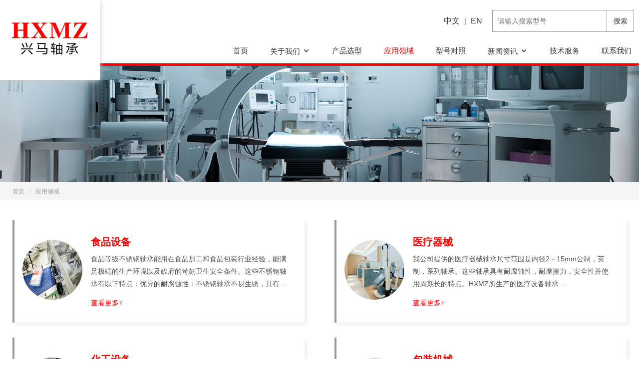

--- FILE ---
content_type: text/html; charset=UTF-8
request_url: http://xmbearings.com/news/events/1056
body_size: 6533
content:
<!-- ///-------------------头部开始------- -->
<!DOCTYPE html>
<html lang="en">
<head>
<meta charset="UTF-8">
<meta name="viewport" content="width=device-width, initial-scale=1.0">
<meta http-equiv="X-UA-Compatible" content="ie=edge">
<title>应用领域-河北兴马轴承科技有限公司</title>
<meta name="keywords" content="不锈钢外球面轴承,不锈钢深沟球轴承,不锈钢关节杆端轴承,不锈钢直线滚轮轴承,不锈钢平面推力轴承,DWZ轴承,兴马轴承,河北兴马轴承科技有限公司" />
<meta name="description" content="河北兴马轴承科技有限公司，成立于2016年注册商标DWZ轴承，专业生产销售420材质、440材质、304材质、316材质不锈钢外球面轴承、不锈钢深沟球轴承、不锈钢关节杆端轴承、不锈钢直线滚轮轴承、不锈钢平面推力轴承，201材质、304材质不锈钢轴承座、304材质不锈钢冲压座、塑料轴承座、可定制加工各种非标不锈钢轴承、不锈钢滑轮、不锈钢传动件。" />
<!--禁止在移动端上缩放-->
<meta content="initial-scale=1.0,minimum-sca1e=1.0，maximum-sca1e=1.0,user-scalable=no，width=device-width" name="viewport">	
<link rel="stylesheet" href="/assets/cn_css/common/comm.css">
<link rel="stylesheet" href="/assets/cn_css/bootstrap/bootstrap.min.css">
<link rel="stylesheet" href="/assets/cn_css/animate.css">	
<script src="/assets/js/jquery.js"></script>
<script src="/assets/js/popper.min.js"></script>
<script src="/assets/js/bootstrap.min.js"></script>
<script src="/assets/js/wow.min.js"></script>	
<link rel="stylesheet" href="/assets/font/iconfont.css">
<link rel="stylesheet" href="/assets/abel/abel.css">	
</head>	
<!-- 百度统计start -->
<script>
var _hmt = _hmt || [];
(function() {
  var hm = document.createElement("script");
  hm.src = "https://hm.baidu.com/hm.js?668c167317b6d71187c360b4c068bb6a";
  var s = document.getElementsByTagName("script")[0]; 
  s.parentNode.insertBefore(hm, s);
})();
</script>
<!-- 百度统计end -->
<body>	
<header>
	<nav class="navbar navbar-default">
		<div class="nav_w">
			<div class="container-fluid">
				<div class="navbar-header">
					<button id="navbar" type="button" class="navbar-toggle collapsed " data-toggle="collapse" data-target="#bs-example-navbar-collapse-1" aria-expanded="true">
						<span class="sr-only"></span>
						<span class="icon-bar"></span>
						<span class="icon-bar"></span>
						<span class="icon-bar"></span>
					</button>
					<div class="log">
						<a class="navbar-brand" href="/"><img src="/assets/image/logo.png" alt=" "></a>
					</div>
				</div>
				<div class="nav_top">
					<div class="language">
						<a href="http://www.xmbearings.com/">中文</a> | 
						<a href="http://en.xmbearings.com/">EN</a>
					</div>
					<form action="/product/SiteSearchResults" method="get">
						<input name="keywords" type="search" placeholder="请输入搜索型号" autocomplete="off">
						<button type="submit">搜索</button>
					</form>
					<!-- <div class="sc_btn">
						<a href="http://www.xzgshop.com/" target="_blank">进入商城</a>
					</div> -->
				</div>
				
				<div class="rightnav collapse navbar-collapse" id="bs-example-navbar-collapse-1">
					<ul id="navb" class=" nav navbar-nav navbar-right">
													<li  >
								<span class="zyflg">
									<a class="nav_t" href=" / ">首页</a>
																	</span>
															</li>
													<li  >
								<span class="zyflg">
									<a class="nav_t" href=" /about/AboutUs ">关于我们</a>
																			<span class="hidden-xs  icodp iconfont  icon-icon-test9"></span>
										<span><img class="visible-xs  add_more" src="/assets/image/add_m.png" alt=""></span>
																	</span>
																	<div  class="tk_banner tk_banner1">
										<ul>
																							<li class="tk">
													<a href="/about/AboutUs">
														公司介绍														<span class="icon iconfont icon-xiala"></span>
													</a>
												</li>
																							<li class="tk">
													<a href="/about/CompanyCulture">
														企业文化														<span class="icon iconfont icon-xiala"></span>
													</a>
												</li>
																							<li class="tk">
													<a href="/about/CompanyVision">
														企业愿景														<span class="icon iconfont icon-xiala"></span>
													</a>
												</li>
																							<li class="tk">
													<a href="/about/Qualitycontrol">
														质量控制														<span class="icon iconfont icon-xiala"></span>
													</a>
												</li>
																					</ul>
										<div class="navlist_cont">
											<h5>您有任何问题吗？欢迎联系我们！</h5>
											<p><span class="icon iconfont icon-dianhua2"></span>17361770777</p>
											<p><span class="icon iconfont icon-dianhua1"></span>0319-8560668</p>
											<p><span class="icon iconfont icon-icon_sign_email"></span> 904178115@qq.com</p>
										</div>
									</div>
															</li>
													<li  >
								<span class="zyflg">
									<a class="nav_t" href=" /product/Cpdetail ">产品选型</a>
																	</span>
															</li>
													<li   class="active" >
								<span class="zyflg">
									<a class="nav_t" href=" /news/events/1056 ">应用领域</a>
																			<span class="hidden-xs  icodp iconfont  icon-icon-test9"></span>
										<span><img class="visible-xs  add_more" src="/assets/image/add_m.png" alt=""></span>
																	</span>
																	<div  class="tk_banner tk_banner3">
										<ul>
																							<li class="tk">
													<a href="/news/eventsPage/9688">
														食品设备														<span class="icon iconfont icon-xiala"></span>
													</a>
												</li>
																							<li class="tk">
													<a href="/news/eventsPage/9687">
														医疗器械														<span class="icon iconfont icon-xiala"></span>
													</a>
												</li>
																							<li class="tk">
													<a href="/news/eventsPage/9686">
														化工设备														<span class="icon iconfont icon-xiala"></span>
													</a>
												</li>
																							<li class="tk">
													<a href="/news/eventsPage/9685">
														包装机械														<span class="icon iconfont icon-xiala"></span>
													</a>
												</li>
																							<li class="tk">
													<a href="/news/eventsPage/9684">
														光学仪器														<span class="icon iconfont icon-xiala"></span>
													</a>
												</li>
																							<li class="tk">
													<a href="/news/eventsPage/9683">
														船舶制造														<span class="icon iconfont icon-xiala"></span>
													</a>
												</li>
																					</ul>
										<div class="navlist_cont">
											<h5>您有任何问题吗？欢迎联系我们！</h5>
											<p><span class="icon iconfont icon-dianhua2"></span>17361770777</p>
											<p><span class="icon iconfont icon-dianhua1"></span>0319-8560668</p>
											<p><span class="icon iconfont icon-icon_sign_email"></span> 904178115@qq.com</p>
										</div>
									</div>
															</li>
													<li  >
								<span class="zyflg">
									<a class="nav_t" href=" /model/modelist ">型号对照</a>
																	</span>
															</li>
													<li  >
								<span class="zyflg">
									<a class="nav_t" href=" /news/events/1057 ">新闻资讯</a>
																			<span class="hidden-xs  icodp iconfont  icon-icon-test9"></span>
										<span><img class="visible-xs  add_more" src="/assets/image/add_m.png" alt=""></span>
																	</span>
																	<div  class="tk_banner tk_banner5">
										<ul>
																							<li class="tk">
													<a href="/news/events/1057">
														企业新闻														<span class="icon iconfont icon-xiala"></span>
													</a>
												</li>
																							<li class="tk">
													<a href="/news/IndustryNews">
														行业新闻														<span class="icon iconfont icon-xiala"></span>
													</a>
												</li>
																							<li class="tk">
													<a href="/news/knowledge">
														轴承知识														<span class="icon iconfont icon-xiala"></span>
													</a>
												</li>
																					</ul>
										<div class="navlist_cont">
											<h5>您有任何问题吗？欢迎联系我们！</h5>
											<p><span class="icon iconfont icon-dianhua2"></span>17361770777</p>
											<p><span class="icon iconfont icon-dianhua1"></span>0319-8560668</p>
											<p><span class="icon iconfont icon-icon_sign_email"></span> 904178115@qq.com</p>
										</div>
									</div>
															</li>
													<li  >
								<span class="zyflg">
									<a class="nav_t" href=" /news/events/1058 ">技术服务</a>
																	</span>
															</li>
													<li  >
								<span class="zyflg">
									<a class="nav_t" href=" /about/ContactUs ">联系我们</a>
																	</span>
															</li>
											</ul>
				</div>
			</div>
		</div>
	</nav>
</header>

	<link rel="stylesheet" href="/assets/cn_css/qydt.css">
<div class="xmban">
	<img src="/assets/image/yy_img.jpg" alt="河北兴马轴承科技有限公司">
</div>
<!-- 面包屑导航---开始 -->
<div class=" router">
    <div class="w">
        <ol class="breadcrumb">
				<li><a href="/">首页</a></li>
				<li><a href="/news/events/1056">应用领域</a></li>
			</ol>
    </div>
</div>

<!--应用中心开始-->
 <div class="testimonial-page">
	<div class="w">
		<div class="row">
							<div class="col-md-6">
					<div class="testimonial">
						<div class="pic">
							<a href="/news/eventsPage/9688">
								<img src="https://image.bearing.cn/qy/member/155800/2023021514449_200.jpg" alt="食品设备">
							</a>	
						</div>
						<h3 class="title"><a href="/news/eventsPage/9688">食品设备</a></h3>
						<p class="description">食品等级不锈钢轴承能用在食品加工和食品包装行业经验，能满足极端的生产环境以及政府的苛刻卫生安全条件。这些不锈钢轴承有以下特点：优异的耐腐蚀性：不锈钢轴承不易生锈，具有较强的耐腐蚀性...</p>
						<small class="post"><a href="/news/eventsPage/9688">查看更多+</a></small>
					</div>
				</div>
							<div class="col-md-6">
					<div class="testimonial">
						<div class="pic">
							<a href="/news/eventsPage/9687">
								<img src="https://image.bearing.cn/qy/member/155800/2023021537023_919.jpg" alt="医疗器械">
							</a>	
						</div>
						<h3 class="title"><a href="/news/eventsPage/9687">医疗器械</a></h3>
						<p class="description">我公司提供的医疗器械轴承尺寸范围是内径2－15mm公制，英制，系列轴承。这些轴承具有耐腐蚀性，耐摩擦力，安全性并使用周期长的特点。HXMZ所生产的医疗设备轴承...</p>
						<small class="post"><a href="/news/eventsPage/9687">查看更多+</a></small>
					</div>
				</div>
							<div class="col-md-6">
					<div class="testimonial">
						<div class="pic">
							<a href="/news/eventsPage/9686">
								<img src="https://image.bearing.cn/qy/member/155800/2023021595328_14.jpg" alt="化工设备">
							</a>	
						</div>
						<h3 class="title"><a href="/news/eventsPage/9686">化工设备</a></h3>
						<p class="description">化工设备是化工机械的一部分，化工机械包括两部分，其一是化工机器，主要是指诸如流体输送的风机、压缩机、各种泵等设备，其主要部件是运动的机械，一般称为化工机器...</p>
						<small class="post"><a href="/news/eventsPage/9686">查看更多+</a></small>
					</div>
				</div>
							<div class="col-md-6">
					<div class="testimonial">
						<div class="pic">
							<a href="/news/eventsPage/9685">
								<img src="https://image.bearing.cn/qy/member/155800/2023021567236_420.jpg" alt="包装机械">
							</a>	
						</div>
						<h3 class="title"><a href="/news/eventsPage/9685">包装机械</a></h3>
						<p class="description">包装机械是指能完成全部或部分产品和商品包装过程的机械。 包装过程包括充填、裹包、封口等主要工序，以及与其相关的前后工序，如清洗、堆码和拆卸等...</p>
						<small class="post"><a href="/news/eventsPage/9685">查看更多+</a></small>
					</div>
				</div>
							<div class="col-md-6">
					<div class="testimonial">
						<div class="pic">
							<a href="/news/eventsPage/9684">
								<img src="https://image.bearing.cn/qy/member/155800/2023021567057_997.jpg" alt="光学仪器">
							</a>	
						</div>
						<h3 class="title"><a href="/news/eventsPage/9684">光学仪器</a></h3>
						<p class="description">低摩擦力矩精密微型轴承应用于航天，精密仪器仪表等高科技领域,要求轴承使用寿命长、可靠性高.由于使用部位的特殊性,轴承的润滑一般采用固体润滑或稀油润滑方式...</p>
						<small class="post"><a href="/news/eventsPage/9684">查看更多+</a></small>
					</div>
				</div>
							<div class="col-md-6">
					<div class="testimonial">
						<div class="pic">
							<a href="/news/eventsPage/9683">
								<img src="https://image.bearing.cn/qy/member/155800/2023021556161_138.jpg" alt="船舶制造">
							</a>	
						</div>
						<h3 class="title"><a href="/news/eventsPage/9683">船舶制造</a></h3>
						<p class="description"> 适用于制造在海水、河水、硝酸、蒸汽以及海洋性等腐蚀介质的轴承，如船舶、潜水泵部件中的轴承，石油和化工机械中的轴承，航海仪表轴承等...</p>
						<small class="post"><a href="/news/eventsPage/9683">查看更多+</a></small>
					</div>
				</div>
					</div>
	</div>
</div>
<!--应用中心结束-->


<div class="fy_box">
    <div class="w">
        <div class="fy">
            <div class="center">
                                <div class="fy_inp">
                    <form action="">
						<span class="inp_span">到第<input type="text" value="1">页</span>
						<button>确认</button>
                    </form>
                </div>
            </div>
        </div>
    </div>
</div>

<!-- -------------底部--开始------------------------->
<!-- -------------底部--开始------------------------->
<section class="footer">
	<div class="w">
		<ul>
			<h3>产品</h3>
									<li><a href="/product/Catalog/1/0">不锈钢深沟球轴承</a></li>
			 
									<li><a href="/product/Catalog/2/0">不锈钢角接触球轴承</a></li>
			 
									<li><a href="/product/Catalog/3/0">不锈钢调心球轴承</a></li>
			 
									<li><a href="/product/Catalog/4/0">不锈钢外球面球轴承</a></li>
			 
									<li><a href="/product/Catalog/5/0">不锈钢杆端关节轴承</a></li>
			 
									<li><a href="/product/Catalog/6/0">不锈钢向心关节轴承</a></li>
			 
						 
						 
						 
						 
					</ul>
		<ul class="foot_nav_list">
			<h3>行业</h3>
																									<li><a href="/about/AboutUs">公司介绍</a></li>
											<li><a href="/about/CompanyCulture">企业文化</a></li>
											<li><a href="/about/CompanyVision">企业愿景</a></li>
											<li><a href="/about/Qualitycontrol">质量控制</a></li>
								
																													<li><a href="/news/eventsPage/9688">食品设备</a></li>
											<li><a href="/news/eventsPage/9687">医疗器械</a></li>
											<li><a href="/news/eventsPage/9686">化工设备</a></li>
											<li><a href="/news/eventsPage/9685">包装机械</a></li>
											<li><a href="/news/eventsPage/9684">光学仪器</a></li>
											<li><a href="/news/eventsPage/9683">船舶制造</a></li>
								
																													<li><a href="/news/events/1057">企业新闻</a></li>
											<li><a href="/news/IndustryNews">行业新闻</a></li>
											<li><a href="/news/knowledge">轴承知识</a></li>
								
																							</ul>
		<ul class="foot_cxm foot_lx">
			<h3>联系</h3>
			<li><span class="icon iconfont icon-company_fill"></span>河北兴马轴承科技有限公司</li>
			<li><span class="icon iconfont icon-luxianchaxun"></span>河北邢台市临西县轴承工业园区10-3</li>
			<li><span class="icon iconfont icon-dianhua1"></span>17361770777 / 13286093111 / 0319-8560668</li>
			<li><span class="icon iconfont icon-mail3"></span>904178115@qq.com</li>
			<li><span class="icon iconfont icon-diqiu"></span>www.xmbearings.com</li>
		</ul>
		<ul class="foot_cxm">
			<h3>关注</h3>
			<div class="ewm">
				<div class="ewm1">
					<img src="/assets/image/gzh.png" alt=" ">
					<p>微信公众号</p>
				</div>
				<div>
					<img src="/assets/image/xcx.png" alt=" ">
					<p>微信小程序</p>
				</div>
			</div>
		</ul>		
	</div>
</section>
<div class="copyright">
	<div class="w">
		<span>Copyright  ©  2023 - 河北兴马轴承科技有限公司</span>
		<span>
			<a href="https://beian.miit.gov.cn/" target="_blank" rel="noopener noreferrer">冀ICP备2023005138号-1</a>
			<a href="https://www.bearing.cn/" target="_blank" rel="noopener noreferrer">技术支持：佰联轴承网</a>
		</span>
	</div>
</div>
<div id="article"></div>
<div id="back_top">
	<div class="arrow"></div>
	<div class="stick"></div>
</div>
<!-- -------------底部--结束------------------------->
<script src="/assets/js/header.js"></script>
<script>
	var loginflag = false;
	var olddate;
	var newdate;
	//判断是否是手机
	var screen_width = window.screen.width;
	var screen_height = window.screen.height;

	//根据屏幕分辨率判断是否是手机
	if (screen_width < 1025 && screen_height < 1367) {
		mobile_flag = true;
		//获取.wrap下面的ul中的li,注册鼠标点击的事件
		$(".rightnav>ul>li").click(function() {
			console.log("手机")
			$(this).children(".tk_banner").toggle('500')
			$(this).siblings().children(".tk_banner").hide('500')
		});
	} else {
		console.log("PC")
		$(".rightnav>ul>li").mouseover(function() {
			//鼠标进入
			$(this).children(".tk_banner").css({
				"display": "block"
			}); //显示
			$(".botmbor").stop().show()

		});
		$(".rightnav>ul>li").mouseout(function() {
			//鼠标离开
			$(this).children(".tk_banner").css({
				"display": "none"
			}); //隐藏
			$(".botmbor").stop().hide()

		});
	};
	$(".tk_banner>.w>.icoclose").click(function() {

		$(".tk_banner").stop().fadeOut(500); //显示

	});
	
	//banner轮播
	var items = document.getElementsByClassName('item');
	var points = document.getElementsByClassName('point');
	var content = document.getElementById('content')
	var goPreBtn = document.getElementById('goPre')
	var goNextBtn = document.getElementById('goNext')
	let timer;
	var time = 0;//计时器定时跳转参数

	var index = 0;//index表示第几张图片 --->第index张图片有active这个类
	//同时展示第几个点

	var clearActive = function () {
		for (var i = 0; i < items.length; i++) {
			items[i].className = 'item'
			points[i].className = 'point'
		}
	}

	var goIndex = function () {
		clearActive()//在选定新的图片时，先清除之前的
		items[index].className = 'item active'//修改类名
		points[index].className = 'point active'
	}

	goNext = function () {
		if (index == 2) {
			index = 0
		} else { index++; }
		goIndex();
	}
	goPre = function () {
		if (index == 0) {
			index = 2
		} else { index--; }
		goIndex();
	}

	//点击箭头转换页面
	goNextBtn.addEventListener('click', function () {
		goNext();
		time = 0;
	})
	goPreBtn.addEventListener('click', function () {
		goPre();
		time = 0;
	})

	//点击小圆点跳转页面
	for (var i = 0; i < points.length; i++) {
		points[i].addEventListener('click', function () {
			var pointIndex = this.getAttribute('data-index');
			index = pointIndex;
			goIndex();
			time = 0;
		})
	}

	//自动转换页面
	function setTime() {
		timer = setInterval(function () {
			time++;
			if (time == 20) {
				goNext();
				time = 0
			}
			goNext();
		}, 4000)
		return timer;
	}
	setTime();

	//鼠标移入暂停自动轮播
	content.addEventListener('mouseover', function () {
		console.log('鼠标移入');
		clearTimeout(timer);
	})
	//鼠标移出恢复自动轮播
	content.addEventListener('mouseout', function () {
		console.log('鼠标移出');
		setTime();
	})
	
	
	//搜索弹框
	function display(id){  
		var traget=document.getElementById(id);  

		if(traget.style.display=="none"){  
			traget.style.display=""; 
		}else{  
			traget.style.display="none";
	  }  
   };  

</script>

<script>
	//动画库兼容
	if (!(/msie [6|7|8|9]/i.test(navigator.userAgent))){
		new WOW().init();
	};
</script>
<script>
	$(function(){
		$(window).scroll(function(){  //只要窗口滚动,就触发下面代码
			var scrollt = document.documentElement.scrollTop + document.body.scrollTop; //获取滚动后的高度
			if( scrollt >50 ){  //判断滚动后高度超过200px,就显示
				$("#back_top").fadeIn(400); //淡入
			}else{
				$("#back_top").stop().fadeOut(400); //如果返回或者没有超过,就淡出.必须加上stop()停止之前动画,否则会出现闪动
			}
		});

		$("#back_top").click(function(){ //当点击标签的时候,使用animate在200毫秒的时间内,滚到顶部
			$("html,body").animate({scrollTop:"0px"},200);
		}); 
	});
</script><!-- -------------底部--结束------------------------->


--- FILE ---
content_type: text/css
request_url: http://xmbearings.com/assets/cn_css/common/comm.css
body_size: 11739
content:
* {
  margin: 0;
  padding: 0;
}
input {
  outline: none;
}
.click {
  cursor: pointer;
}
li {
  list-style: none;
}
.w {
  clear: both;
  display: block;
  margin: 0 auto;
  max-width: 1440px;
  padding: 0 10px;
}
.navbar-default {
  background-color: #fff!important;
  /* box-shadow: 5px 5px 20px 0 rgba(51,51,51,.15); */
  border: none!important;
  border-bottom: 5px solid #ff0000!important;
}
.nav_w {
  position: relative;
  clear: both;
  display: block;
  margin: 0 auto;
  max-width: 1440px;
  padding: 0 10px ;
}
.nav_w .container-fluid {
  padding-right: 0;
  width: 100%;
  z-index: 999;
  padding: 0;
}
.right_icon{
  float: right;
  line-height: 90px;
}
.right_icon ul li{
  float: left;
  margin: 0 10px;
}
.right_icon ul li a{
  color: #333;
}
.right_icon ul li a img{
  height: 32px;
}
.right_icon ul .cn_language{
  display: none;
}
.en_language{
  margin-right: 0!important;
}
header .rightnav .navbar-right li .zyflg .add_more{
  width: 15px;
  height: 15px;
  position: absolute;
  right: 25px;
  top: 20px;
}
header .navbar-header {
  margin: 0!important;
}
header .navbar-header .navbar-brand {
  padding: 0;
}
header .rightnav {
  width: 100%;
  float: left;
  position: absolute;
  right: 0;
}
header .rightnav .dropdownlist:hover {
  display: block;
}
header .rightnav a {
  color: #333;
  font-size: 15px;
}
header .rightnav .navbar-right {
  width: 100%;
  line-height: 36px;
  margin: 0;
  display: -webkit-box;
  display: -webkit-flex;
  display: -ms-flexbox;
  display: flex;
  -webkit-box-pack: justify;
  -webkit-justify-content: flex-end;
  -ms-flex-pack: justify;
  justify-content: flex-end;
}
header .rightnav .navbar-right .active {
  color: #333;
}
header .rightnav .navbar-right>li {
  cursor: pointer;
  margin: 0 22px;
  position: static;
}
header .rightnav .navbar-right>li:last-child{
  margin-right: 0;
}
header .rightnav .navbar-right li .icodp {
  font-weight: bold;
  color: #333;
}
header .rightnav .navbar-right li:hover {
  color: #333;
}
.navbar {
  margin: 0 !important;
  padding:0;
  min-height: 132px!important;
}
.xmban,
.xmban img{
  width: 100%;
  overflow: hidden;
}
.router{
  background-color: #f5f5f5;
}
.log{
  flex-basis: 200px;
  max-width: 200px;
  width: 200PX;
  -ms-flex-align: center;
  align-items: center;
  background-color: #FFF;
  box-shadow: 0 2px 10px 0 #c7c7c7;
  display: -ms-flexbox;
  display: flex;
  left: 0;
  position: absolute;
  top: 0;
  height: 160PX;
  z-index: 150;
}
.log img{
  width: 155px;
  margin-left: 22px;
  margin-top: -16px;
}
.zyflg .nav_t:hover{
  color: #ff0000;
}
.active .zyflg .nav_t{
  color: #ff0000;
}
.breadcrumb>li a{
  color: #999;
  font-size: 12px;
}
#navb li:nth-child(4) .icodp,
.tk_banner3{
  display: none!important;
}
.nav_top{
  display: flex;
  justify-content: flex-end;
  margin: 20px 0;
  align-items: center;
}
.nav_top .language a{
  font-size: 16px;
  color: #333;
  margin: 0 5px;
}
.nav_top>form{
  display: flex;
  margin: 0 0 0 15px;
}
.nav_top>form>input{
  width: 230px;
  height: 44px;
  padding: 0 10px;
  border: 1px solid #9e9e9e;
  outline: none;
}
.nav_top>form>button{
  width: 54px;
  outline: none;
  height: 44px;
  border: 1px solid #9e9e9e;
  border-left: 0;
  background: #fff;
}
.sc_btn a{
  width: 110px;
  display: block;
  line-height: 44px;
  text-align: center;
  background: #ff0000;
  color: #Fff;
}
/* footer开始 */
.footer{
  width: 100%;
  overflow: hidden;
  padding: 60px 0 50px;
  background: #f6f6f6;
  margin-top: 70px;
}
.footer .w{
  display: flex;
  justify-content: space-between;
}
.footer .w ul p{
  font-size: 14px;
  line-height: 30px;
  margin: 0;
  color: #616161;
}
.footer .w ul h3{
  font-size: 20px;
  font-weight: normal;
  margin: 0 0 15px;
  color: #000;
}
.footer .w ul li{
  line-height: 34px;
  color: #616161;
}
.footer .w ul li span {
  font-size: 22px;
  margin-right: 10px;
}
.footer .w ul li .icon-diqiu{
  position: relative;
  top: 3px;
  font-size: 24px;
}
.footer .w ul li a{
  color: #616161;
  transition: all 0.5s;
}
.footer .w ul li a:hover{
  color:#ff0000;
}
.footer .w ul:last-child .ewm{
  display: flex;
  justify-content: space-between;
}
.footer .w ul:last-child .ewm>div{
  margin-top: 10px;
  text-align: center;
}
.footer .w ul:last-child .ewm>div img{
  width: 130px;
}
.ewm1{
  margin-right: 15px;
}
.foot_nav_list li:nth-child(1),
.foot_nav_list li:nth-child(2),
.foot_nav_list li:nth-child(3),
.foot_nav_list li:nth-child(4),
.foot_nav_list li:nth-child(5),
.foot_nav_list li:nth-child(12),
.foot_nav_list li:nth-child(13),
.foot_nav_list li:nth-child(14){
  display: none;
}
.copyright{
  padding: 10px 0;
  background: #ff0000;
  font-size: 13px;
  color: #fff;
  text-align: center;
}
.copyright span a{
  color: #fff;
  margin-left: 20px;
}
.arrow{
  border: 9px solid transparent;
  border-bottom-color: #ff0000;
  width: 0px;
  height: 0px;
  top:0px
}
.stick{
  width: 8px;
  height: 14px;
  border-radius: 1px;
  background-color: #ff0000;
  top:15px;
}
#back_top div{
  position: absolute;
  margin: auto;
  right: 0px;
  left: 0px;
}
#back_top{
  background-color: #dddddd;
  height: 38px;
  width: 38px;
  border-radius: 3px;
  display: block;
  cursor: pointer;
  position: fixed;
  right: 10px;
  bottom: 100px;
  display: none;
}
/* foote结束 */
@media(max-width:1060px){
  header .rightnav .navbar-right>li {
    margin: 0 15px;
  }
}
@media (min-width: 768px) {
  .tk_banner {
    position: absolute;
    width: auto;
    height: auto;
    z-index: 9;
    left: 0;
    display: none;
    padding: 50px 10px;
    width: 98%;
  }
  .tk_banner::before{
    background-color: #f3f3f3;
    content: "";
    display: block;
    height: 100%;
    left: 50.4%;
    margin-left: -50vw;
    position: absolute;
    top: 10PX;
    width: 100vw;
    z-index: -1;
  }
  .tk_banner ul{
    display: flex;
    justify-content: space-between;
    width: 55%;
    flex-wrap: wrap;
    float: left;
  }
  .tk_banner ul .tk {
    width: 45%;
    border-bottom: 1px dashed #bdbdbd;
    padding: 8px 0;
    margin: 12px 0;
  }
  .navlist_cont{
    width: 35%;
    float: right;
  }
  .navlist_cont h5{
    font-size: 16px;
    color: #333;
  }
  .navlist_cont p span{
    font-size: 25px;
    margin-right: 10px;
  }
  .navlist_cont p .icon-dianhua1{
    font-size: 22px;
  }
  .navlist_cont p .icon-icon_sign_email{
    font-size: 16px;
  }
  .navlist_cont p{
    font-size: 14px;
    color: #333;
    display: flex;
    align-items: center;
  }
  .tk_banner ul .tk a{
    font-size: 14px;
    display: block;
    transition: all 0.8s;
  }
  .tk_banner ul .tk a:hover{
    color: #ff0000;
  }
  .tk_banner ul .tk a span{
    transform: rotate(-90deg);
    float: right;
    font-size: small;
    position: relative;
    top: 4px;
  }
}

@media (max-width: 768px) {
  /* 头部 */
  .nav_w {
    position: relative;
    clear: both;
    display: block;
    margin: 0 auto;
    max-width: 100%;
  }
  .navbar-toggle{
    margin-right: 5px!important;
  }
  .right_icon {
    position: absolute;
    top: -20px;
    right: 60px;
  }
  .navbar {
    margin: 0 !important;
    padding:12px 0;
  }
  .rightnav {
    width: 106%!important;
    position: absolute!important;
    right: -9px;
    top: 62px;
    background: #1f1f1fe8;
    border: 0;
    z-index: 100005!important;
    margin: 0!important;
  }
  .navbar-collapse{
    max-height:750px!important;
  }
  header .rightnav a {
    color: #fff;
    font-size: 15px;
  }
  header .rightnav .navbar-right li:nth-child(4) .zyflg .add_more,
  .navlist_cont,
  header .rightnav a span{
    display: none!important;
  }
  header .rightnav .navbar-right {
    width: 100% !important;
    line-height: 34px !important;
    margin: 0;
    overflow: hidden;
    display: block;
  }
  .log {
    flex-basis: 150px;
    max-width: 150px;
    width: 150px;
    -ms-flex-align: center;
    align-items: center;
    background-color: #FFF;
    box-shadow: none;
    display: -ms-flexbox;
    display: flex;
    left: 0;
    position: absolute;
    top: 0;
    height: auto;
    z-index: 150;
  }
  .log img{
    width: 75%;
    margin: 10px;
  }
  .nav_top {
    display: flex;
    justify-content: space-between;
    margin: 20px 0;
    align-items: center;
    flex-wrap: wrap;
    position: relative;
    top: 10px;
  }
  .nav_top .language{
    width: 25%;
  } 
  .nav_top>form {
    display: flex;
    margin: 0;
    width: 74%;
  }
  .nav_top>form>input {
    width: 80%;
    height: 38px;
    padding: 0 10px;
    border: 1px solid #9e9e9e;
    outline: none;
    border-radius: 0;
  }
  .nav_top>form>button {
    width: 54px;
    outline: none;
    height: 38px;
    border: 1px solid #9e9e9e;
    border-left: 0;
    background: #fff;
  }
  .sc_btn{
    display: none;
  }
  #navb li{
    line-height: 52px!important;
    cursor: pointer;
    width: 100%!important;
    text-align: center;
  }
  .zyflg {
    z-index: 101;
    display: block;
    position: relative;
    width: 100%;
    border-bottom: 1px solid #f7f7f74a;
    padding:0px;
    margin: 0!important;
  }
  .tk_banner {
    z-index: 9999;
    top: 0;
    right: 0;
    display: none;
    position: relative;
    text-align: center;
    overflow: hidden;
  }
  .tk_banner .row {
    display: block;
    overflow: hidden;
    top: 0 !important;
    right: 4px !important;
  }
  .tk_banner .w {
    position: relative;
    width: 99%;
    right: -8px;
    top: 0;
    overflow: hidden;
    text-align: left;
  }
  .tk_banner .zyfwq {
    width: auto;
    position: relative;
    top: 0;
    height: auto;
    overflow: hidden;
  }
  .tk_banner .zyfwq .cpjs ul {
    overflow: hidden;
  }
  .tk_banner .zyfwq .cpjs ul .tk {
    padding: 0;
    width: 100%;
  }
  .xmban img {
    width: auto!important;
    height: 180px;
    transform: translateX(-50%);
    margin-left: 50%;
  }
  #search_box {
    width: 100%;
    top: 75px;
    padding: 30px 10px;
  }
  #search_box input::-webkit-input-placeholder { 
    /* WebKit browsers */ 
    font-size:16px;
    font-weight: 300;
    color: #666;
  } 
  #search_box input::-moz-placeholder { 
    /* Mozilla Firefox 19+ */ 
    font-size:16px;
    font-weight: 300;
    color: #666;
  } 
  #search_box input:-ms-input-placeholder { 
    /* Internet Explorer 10+ */ 
    font-size:16px;
    font-weight: 300;
    color: #666;
  }
  #search_box form input {
    width: 81%;
    height: 46px;
    padding: 0 15px;
    border: 1px solid #e7e7e7;
    outline: none;
    border-radius: 0;
    font-size: 16px;
    font-weight: normal
  }
  #search_box form button {
    width: 19%;
    background: #086fa7;
    color: #fff;
    border: none;
    outline: none;
    height: 46px;
    margin-left: -5px;
    border-radius: 0;
    top: 0;
  }
  #search_box form button span {
    font-size: 36px;
    color: #ffffff;
  }
  /* footer */
  .footer {
    width: 100%;
    overflow: hidden;
    padding: 25px 0;
    background: #f6f6f6;
    margin-top: 40px;
  }
  .footer .w{
    display: block;
    padding: 0 10px;
  }
  .footer .w ul p {
    font-size: 14px;
    line-height: 26px;
    margin: 0;
  }
  .footer .w ul {
    width: 50%;
    float: left;
    margin-bottom: 20px;
  }
  .footer .w ul li,
  .footer .w ul li a{
    line-height: 32px;
    color: #666;
  }
  .footer .w ul h3 {
    font-size: 16px;
    font-weight: bold;
    margin: 0 0 10px;
  }
  .foot_cxm{
    width: 100%!important;
  }
  .footer .w ul:last-child .ewm {
    display: flex;
    justify-content: normal;
  }
  .footer .w ul:last-child .ewm>div img {
    width: 150px;
  }
  .copyright {
    padding: 10px 0;
    background: #ff0000;
    color: #fff;
  }
  .copyright span{
    display: block;
    text-align: center;
    font-size: 13px;
    color: #fff;
  }
  .copyright span a {
    color: #fff;
  }
}

--- FILE ---
content_type: text/css
request_url: http://xmbearings.com/assets/font/iconfont.css
body_size: 83970
content:
@font-face {font-family: "iconfont";
  src: url('iconfont.eot?t=1585906941211'); /* IE9 */
  src: url('iconfont.eot?t=1585906941211#iefix') format('embedded-opentype'), /* IE6-IE8 */
  url('[data-uri]') format('woff2'),
  url('iconfont.woff?t=1585906941211') format('woff'),
  url('iconfont.ttf?t=1585906941211') format('truetype'), /* chrome, firefox, opera, Safari, Android, iOS 4.2+ */
  url('iconfont.svg?t=1585906941211#iconfont') format('svg'); /* iOS 4.1- */
}

.iconfont {
  font-family: "iconfont" !important;
  font-size: 16px;
  font-style: normal;
  -webkit-font-smoothing: antialiased;
  -moz-osx-font-smoothing: grayscale;
}

.icon-tubiaozhizuomoban-copy:before {
  content: "\e600";
}

.icon-tubiaozhizuomoban-copy1:before {
  content: "\e606";
}

.icon-jiantou:before {
  content: "\e66f";
}

.icon-jiantou1:before {
  content: "\e607";
}

.icon-jiahao:before {
  content: "\e651";
}

.icon-biaotitubiao:before {
  content: "\e618";
}

.icon-xiala:before {
  content: "\e652";
}

.icon-zhankai:before {
  content: "\e654";
}

.icon-daohang:before {
  content: "\e609";
}

.icon-xiala1:before {
  content: "\e627";
}

.icon-jiahao1:before {
  content: "\e629";
}

.icon-jiahao2:before {
  content: "\e616";
}

.icon-jiantou2:before {
  content: "\e9c1";
}

.icon-shangchuanziliaocaidanchakangengduofangxiangyou:before {
  content: "\e62f";
}

.icon-jiantou3:before {
  content: "\e671";
}

.icon-jiahao3:before {
  content: "\e619";
}

.icon-xiala2:before {
  content: "\e67f";
}

.icon-jiantou6:before {
  content: "\e608";
}

.icon--sousuo:before {
  content: "\e630";
}

.icon-jiantou-youhover:before {
  content: "\e6b7";
}

.icon-jiantou-zuohover:before {
  content: "\e6bf";
}

.icon-jiantou-zuohover-copy:before {
  content: "\ec1b";
}

.icon-jiantou-youhover-copy:before {
  content: "\ec1c";
}

.icon-pdf:before {
  content: "\e614";
}

.icon-pdf1:before {
  content: "\e64f";
}

.icon-pdf2:before {
  content: "\e65a";
}

.icon-pdf3:before {
  content: "\e62e";
}

.icon-bg-pdf:before {
  content: "\e63a";
}

.icon-descending:before {
  content: "\e772";
}

.icon-double-arro-right:before {
  content: "\e773";
}

.icon-customization:before {
  content: "\e774";
}

.icon-double-arrow-left:before {
  content: "\e775";
}

.icon-discount:before {
  content: "\e776";
}

.icon-download:before {
  content: "\e777";
}

.icon-dollar1:before {
  content: "\e778";
}

.icon-default-template:before {
  content: "\e779";
}

.icon-editor1:before {
  content: "\e77a";
}

.icon-eletrical:before {
  content: "\e77b";
}

.icon-electronics:before {
  content: "\e77c";
}

.icon-etrical-equipm:before {
  content: "\e77d";
}

.icon-ellipsis:before {
  content: "\e77e";
}

.icon-email:before {
  content: "\e77f";
}

.icon-falling:before {
  content: "\e780";
}

.icon-earth:before {
  content: "\e781";
}

.icon-filter:before {
  content: "\e782";
}

.icon-furniture:before {
  content: "\e783";
}

.icon-folder:before {
  content: "\e784";
}

.icon-feeds:before {
  content: "\e785";
}

.icon-history1:before {
  content: "\e786";
}

.icon-hardware:before {
  content: "\e788";
}

.icon-help:before {
  content: "\e789";
}

.icon-good:before {
  content: "\e78a";
}

.icon-Householdappliances:before {
  content: "\e78b";
}

.icon-gift1:before {
  content: "\e78c";
}

.icon-form:before {
  content: "\e78d";
}

.icon-image-text:before {
  content: "\e78e";
}

.icon-hot:before {
  content: "\e78f";
}

.icon-inspection:before {
  content: "\e790";
}

.icon-leftbutton:before {
  content: "\e791";
}

.icon-jewelry:before {
  content: "\e792";
}

.icon-ipad:before {
  content: "\e794";
}

.icon-leftarrow:before {
  content: "\e795";
}

.icon-integral1:before {
  content: "\e796";
}

.icon-kitchen:before {
  content: "\e797";
}

.icon-inquiry-template:before {
  content: "\e798";
}

.icon-link:before {
  content: "\e799";
}

.icon-libra:before {
  content: "\e79a";
}

.icon-loading:before {
  content: "\e79b";
}

.icon-listing-content:before {
  content: "\e79c";
}

.icon-lights:before {
  content: "\e79d";
}

.icon-logistics-icon:before {
  content: "\e79e";
}

.icon-messagecenter:before {
  content: "\e79f";
}

.icon-mobile-phone:before {
  content: "\e7a0";
}

.icon-manage-order:before {
  content: "\e7a1";
}

.icon-move:before {
  content: "\e7a2";
}

.icon-Moneymanagement:before {
  content: "\e7a3";
}

.icon-namecard:before {
  content: "\e7a4";
}

.icon-map:before {
  content: "\e7a5";
}

.icon-Newuserzone:before {
  content: "\e7a7";
}

.icon-multi-language:before {
  content: "\e7a8";
}

.icon-office:before {
  content: "\e7a9";
}

.icon-notice:before {
  content: "\e7aa";
}

.icon-ontimeshipment:before {
  content: "\e7ab";
}

.icon-office-supplies:before {
  content: "\e7ac";
}

.icon-password:before {
  content: "\e7af";
}

.icon-Notvisible1:before {
  content: "\e7b0";
}

.icon-operation:before {
  content: "\e7b1";
}

.icon-packaging:before {
  content: "\e7b2";
}

.icon-online-tracking:before {
  content: "\e7b3";
}

.icon-packing-labeling:before {
  content: "\e7b4";
}

.icon-phone:before {
  content: "\e7b5";
}

.icon-pic1:before {
  content: "\e7b6";
}

.icon-pin:before {
  content: "\e7b8";
}

.icon-play1:before {
  content: "\e7ba";
}

.icon-logistic-logo:before {
  content: "\e7bb";
}

.icon-print:before {
  content: "\e7bc";
}

.icon-product:before {
  content: "\e7bd";
}

.icon-machinery:before {
  content: "\e7be";
}

.icon-process:before {
  content: "\e7bf";
}

.icon-arrowdown:before {
  content: "\e670";
}

.icon-prompt:before {
  content: "\e7c0";
}

.icon-mail:before {
  content: "\e6a6";
}

.icon-QRcode1:before {
  content: "\e7c1";
}

.icon-mail1:before {
  content: "\e7b7";
}

.icon-reeor:before {
  content: "\e7c2";
}

.icon-iconfontweixin:before {
  content: "\e60a";
}

.icon-reduce:before {
  content: "\e7c3";
}

.icon-huiyuan:before {
  content: "\e61d";
}

.icon-Non-staplefood:before {
  content: "\e7c4";
}

.icon-diqiu:before {
  content: "\e60b";
}

.icon-rejected-order:before {
  content: "\e7c5";
}

.icon-iconfontdizhi:before {
  content: "\e60c";
}

.icon-resonserate:before {
  content: "\e7c6";
}

.icon-dianhua:before {
  content: "\e673";
}

.icon-remind:before {
  content: "\e7c7";
}

.icon-iconfontshouye:before {
  content: "\e631";
}

.icon-responsetime:before {
  content: "\e7c8";
}

.icon-iconfontquanbu:before {
  content: "\e61f";
}

.icon-return:before {
  content: "\e7c9";
}

.icon-iconfontqrcode:before {
  content: "\e690";
}

.icon-paylater:before {
  content: "\e7ca";
}

.icon-iconfontshouji:before {
  content: "\e62b";
}

.icon-rising1:before {
  content: "\e7cb";
}

.icon-iconfontwechat:before {
  content: "\e63f";
}

.icon-Rightarrow:before {
  content: "\e7cc";
}

.icon-iconfontmobile:before {
  content: "\e61a";
}

.icon-rmb1:before {
  content: "\e7cd";
}

.icon-iconfont:before {
  content: "\e63b";
}

.icon-RFQ-logo:before {
  content: "\e7ce";
}

.icon-iconfontcategory:before {
  content: "\e641";
}

.icon-save:before {
  content: "\e7cf";
}

.icon-iconfontcategoryfill:before {
  content: "\e642";
}

.icon-scanning:before {
  content: "\e7d0";
}

.icon-iconfontweibo:before {
  content: "\e643";
}

.icon-security:before {
  content: "\e7d1";
}

.icon-iconfontweixin1:before {
  content: "\e644";
}

.icon-salescenter:before {
  content: "\e7d2";
}

.icon-iconfontxiaoxi:before {
  content: "\e605";
}

.icon-seleted:before {
  content: "\e7d3";
}

.icon-iconfontlicai:before {
  content: "\e61b";
}

.icon-searchcart:before {
  content: "\e7d4";
}

.icon-icon-arrow-left4:before {
  content: "\e678";
}

.icon-raw:before {
  content: "\e7d5";
}

.icon-guanbi:before {
  content: "\e61c";
}

.icon-service:before {
  content: "\e7d6";
}

.icon-arrowdown1:before {
  content: "\e61e";
}

.icon-share:before {
  content: "\e7d7";
}

.icon-chaxun:before {
  content: "\e603";
}

.icon-signboard:before {
  content: "\e7d8";
}

.icon-iconfontlou:before {
  content: "\e620";
}

.icon-shuffling-banner:before {
  content: "\e7d9";
}

.icon-iconfontphone2:before {
  content: "\e62c";
}

.icon-Rightbutton:before {
  content: "\e7da";
}

.icon-iconfonticon:before {
  content: "\e639";
}

.icon-sorting:before {
  content: "\e7db";
}

.icon-youjiantou:before {
  content: "\e632";
}

.icon-sound-Mute:before {
  content: "\e7dc";
}

.icon-mail2:before {
  content: "\e615";
}

.icon-Similarproducts:before {
  content: "\e7dd";
}

.icon-arrow-down:before {
  content: "\e621";
}

.icon-sound-filling:before {
  content: "\e7de";
}

.icon-iconfont23:before {
  content: "\e624";
}

.icon-suggest:before {
  content: "\e7df";
}

.icon-dianhua1:before {
  content: "\e62a";
}

.icon-stop:before {
  content: "\e7e0";
}

.icon-arrowdown2:before {
  content: "\e601";
}

.icon-success:before {
  content: "\e7e1";
}

.icon-arrowdown3:before {
  content: "\e60f";
}

.icon-supplier-features:before {
  content: "\e7e2";
}

.icon-luxianchaxun:before {
  content: "\e622";
}

.icon-switch:before {
  content: "\e7e3";
}

.icon-category:before {
  content: "\e602";
}

.icon-survey:before {
  content: "\e7e4";
}

.icon-diqiu1:before {
  content: "\e7b9";
}

.icon-template:before {
  content: "\e7e5";
}

.icon-peizaizhuangche:before {
  content: "\e88a";
}

.icon-text:before {
  content: "\e7e6";
}

.icon-icon-test:before {
  content: "\e686";
}

.icon-suspended:before {
  content: "\e7e7";
}

.icon-mendianchaxun:before {
  content: "\e67d";
}

.icon-task-management:before {
  content: "\e7e8";
}

.icon-zuo:before {
  content: "\e60d";
}

.icon-tool:before {
  content: "\e7e9";
}

.icon-youyi:before {
  content: "\e6f1";
}

.icon-Top:before {
  content: "\e7ea";
}

.icon-icon--:before {
  content: "\e717";
}

.icon-smile:before {
  content: "\e7eb";
}

.icon-icon--1:before {
  content: "\e787";
}

.icon-textile-products:before {
  content: "\e7ec";
}

.icon-icon_yiwenkongxin:before {
  content: "\eb89";
}

.icon-tradealert:before {
  content: "\e7ed";
}

.icon-zixun:before {
  content: "\e68d";
}

.icon-topsales:before {
  content: "\e7ee";
}

.icon-company_fill:before {
  content: "\e7a6";
}

.icon-tradingvolume:before {
  content: "\e7ef";
}

.icon-BMP:before {
  content: "\ec17";
}

.icon-training:before {
  content: "\e7f0";
}

.icon-GIF:before {
  content: "\ec18";
}

.icon-upload:before {
  content: "\e7f1";
}

.icon-JPG:before {
  content: "\ec19";
}

.icon-RFQ-word:before {
  content: "\e7f2";
}

.icon-PNG:before {
  content: "\ec1a";
}

.icon-viewlarger:before {
  content: "\e7f3";
}

.icon-zuo1:before {
  content: "\e6e5";
}

.icon-viewgallery:before {
  content: "\e7f4";
}

.icon-iconfont_fangdajing:before {
  content: "\e604";
}

.icon-vehivles:before {
  content: "\e7f5";
}

.icon-xunwen:before {
  content: "\e693";
}

.icon-trust:before {
  content: "\e7f6";
}

.icon-Member:before {
  content: "\e612";
}

.icon-warning:before {
  content: "\e7f7";
}

.icon-iconfonticon-ditu:before {
  content: "\e636";
}

.icon-warehouse:before {
  content: "\e7f8";
}

.icon-iconfonticon-dituxi:before {
  content: "\e638";
}

.icon-video:before {
  content: "\e7f9";
}

.icon-iconfonticon-yonghu:before {
  content: "\e645";
}

.icon-viewlist:before {
  content: "\e7fa";
}

.icon-tianchongxing-:before {
  content: "\e646";
}

.icon-set:before {
  content: "\e7fb";
}

.icon-you:before {
  content: "\e62d";
}

.icon-store:before {
  content: "\e7fc";
}

.icon-youyou-:before {
  content: "\e647";
}

.icon-tool-hardware:before {
  content: "\e7fd";
}

.icon-you1:before {
  content: "\e793";
}

.icon-vs:before {
  content: "\e7fe";
}

.icon-zuoshuangjiantou:before {
  content: "\e65c";
}

.icon-toy:before {
  content: "\e7ff";
}

.icon-youshuangjiantou:before {
  content: "\e668";
}

.icon-sport:before {
  content: "\e800";
}

.icon-company:before {
  content: "\e623";
}

.icon-creditcard:before {
  content: "\e801";
}

.icon-icon_QRcode:before {
  content: "\eb9a";
}

.icon-aviation:before {
  content: "\e802";
}

.icon-dianhua_:before {
  content: "\e666";
}

.icon-invoice:before {
  content: "\e803";
}

.icon-arrow-down1:before {
  content: "\e64c";
}

.icon-usercenter:before {
  content: "\e804";
}

.icon-icon-test1:before {
  content: "\e63e";
}

.icon-unlock:before {
  content: "\e805";
}

.icon-icon-test2:before {
  content: "\e640";
}

.icon-vip:before {
  content: "\e806";
}

.icon-icon-test3:before {
  content: "\e648";
}

.icon-wallet:before {
  content: "\e807";
}

.icon-icon-test4:before {
  content: "\e649";
}

.icon-landtransportation:before {
  content: "\e808";
}

.icon-icon-test5:before {
  content: "\e64a";
}

.icon-voice:before {
  content: "\e809";
}

.icon-icon-test6:before {
  content: "\e64b";
}

.icon-exchangerate:before {
  content: "\e80a";
}

.icon-icon-test7:before {
  content: "\e64d";
}

.icon-add-cart-fill:before {
  content: "\e80b";
}

.icon-icon-test8:before {
  content: "\e655";
}

.icon-add-fill:before {
  content: "\e80c";
}

.icon-icon-test9:before {
  content: "\e658";
}

.icon-cart-full-fill:before {
  content: "\e80d";
}

.icon-icon-test10:before {
  content: "\e65d";
}

.icon-cart-Empty-fill:before {
  content: "\e80e";
}

.icon-icon-test11:before {
  content: "\e65e";
}

.icon-atm-away-fill:before {
  content: "\e80f";
}

.icon-icon-test12:before {
  content: "\e65f";
}

.icon-certified-supplier-fill:before {
  content: "\e810";
}

.icon-icon-test13:before {
  content: "\e660";
}

.icon-clock-fill:before {
  content: "\e811";
}

.icon-icon-test14:before {
  content: "\e661";
}

.icon-exl-fill:before {
  content: "\e812";
}

.icon-icon-test15:before {
  content: "\e662";
}

.icon-inspection-fill:before {
  content: "\e813";
}

.icon-icon-test16:before {
  content: "\e663";
}

.icon-company-fill:before {
  content: "\e814";
}

.icon-icon-test17:before {
  content: "\e664";
}

.icon-discount-fill:before {
  content: "\e815";
}

.icon-icon-test18:before {
  content: "\e665";
}

.icon-help1:before {
  content: "\e816";
}

.icon-icon-test19:before {
  content: "\e667";
}

.icon-logistic-logo-fill:before {
  content: "\e817";
}

.icon-icon-test20:before {
  content: "\e669";
}

.icon-pdf-fill:before {
  content: "\e818";
}

.icon-zuofanye:before {
  content: "\e610";
}

.icon-save-fill:before {
  content: "\e819";
}

.icon-dingtalk:before {
  content: "\e66a";
}

.icon-service-fill:before {
  content: "\e81a";
}

.icon-alipay:before {
  content: "\e66b";
}

.icon-shuffling-banner-fill:before {
  content: "\e81b";
}

.icon-taobao:before {
  content: "\e66c";
}

.icon-store-fill:before {
  content: "\e81c";
}

.icon-icon-test21:before {
  content: "\e66d";
}

.icon-unlock-fill:before {
  content: "\e81d";
}

.icon-icon_category:before {
  content: "\e7ad";
}

.icon-viewlarger1:before {
  content: "\e81e";
}

.icon-icon_category_line:before {
  content: "\e7ae";
}

.icon-warning-fill:before {
  content: "\e81f";
}

.icon-dianhua2:before {
  content: "\e613";
}

.icon-zip-fill:before {
  content: "\e820";
}

.icon-diqiu2:before {
  content: "\e650";
}

.icon-packing-labeling-fill:before {
  content: "\e821";
}

.icon-xunjia:before {
  content: "\e64e";
}

.icon-topraning-fill:before {
  content: "\e822";
}

.icon-zuo2:before {
  content: "\e625";
}

.icon-consumption:before {
  content: "\e823";
}

.icon-youxiang:before {
  content: "\e626";
}

.icon-jpge-fill:before {
  content: "\e824";
}

.icon-shouye:before {
  content: "\e8c6";
}

.icon-gifjpge-fill:before {
  content: "\e825";
}

.icon-shouji:before {
  content: "\e8c7";
}

.icon-bmpjpge-fill:before {
  content: "\e826";
}

.icon-wenda:before {
  content: "\e8c8";
}

.icon-tifjpge-fill:before {
  content: "\e827";
}

.icon-youhuiquan:before {
  content: "\e8c9";
}

.icon-pngjpge-fill:before {
  content: "\e828";
}

.icon-remen:before {
  content: "\e8ca";
}

.icon-sendinquiry-fill:before {
  content: "\e829";
}

.icon-auto:before {
  content: "\e6eb";
}

.icon-comments-fill:before {
  content: "\e82a";
}

.icon-all:before {
  content: "\e6ef";
}

.icon-V:before {
  content: "\e6d7";
}

.icon-bussiness-man:before {
  content: "\e6f0";
}

.icon-comments:before {
  content: "\e82b";
}

.icon-component:before {
  content: "\e6f2";
}

.icon-cart-Empty1:before {
  content: "\e82c";
}

.icon-code:before {
  content: "\e6f3";
}

.icon-usercenter1:before {
  content: "\e82d";
}

.icon-copy:before {
  content: "\e6f4";
}

.icon-chaxun1:before {
  content: "\e653";
}

.icon-dollar:before {
  content: "\e6f5";
}

.icon-microphone:before {
  content: "\e82e";
}

.icon-history:before {
  content: "\e6f8";
}

.icon-txt:before {
  content: "\e82f";
}

.icon-editor:before {
  content: "\e6f6";
}

.icon-xlsx:before {
  content: "\e830";
}

.icon-data:before {
  content: "\e6f9";
}

.icon-xueyuanguanli:before {
  content: "\e6ac";
}

.icon-gift:before {
  content: "\e6fa";
}

.icon-search:before {
  content: "\e6bc";
}

.icon-integral:before {
  content: "\e6fb";
}

.icon-assigned:before {
  content: "\e6c0";
}

.icon-nav-list:before {
  content: "\e6fd";
}

.icon-kehupandian:before {
  content: "\e831";
}

.icon-pic:before {
  content: "\e6ff";
}

.icon-daikuan:before {
  content: "\e832";
}

.icon-Notvisible:before {
  content: "\e6fe";
}

.icon-shangchuan:before {
  content: "\e833";
}

.icon-play:before {
  content: "\e701";
}

.icon-kuaidiwuliu:before {
  content: "\e834";
}

.icon-rising:before {
  content: "\e703";
}

.icon-icon_huiyiwendang_nor:before {
  content: "\e60e";
}

.icon-QRcode:before {
  content: "\e704";
}

.icon-mail3:before {
  content: "\e611";
}

.icon-rmb:before {
  content: "\e705";
}

.icon-cad-fill:before {
  content: "\e835";
}

.icon-similar-product:before {
  content: "\e707";
}

.icon-icon_sign_email:before {
  content: "\e617";
}

.icon-Exportservices:before {
  content: "\e702";
}

.icon-sendinquiry:before {
  content: "\e70d";
}

.icon-all-fill:before {
  content: "\e718";
}

.icon-favorites-fill:before {
  content: "\e721";
}

.icon-integral-fill:before {
  content: "\e726";
}

.icon-namecard-fill:before {
  content: "\e72a";
}

.icon-pic-fill:before {
  content: "\e72e";
}

.icon-play-fill:before {
  content: "\e72f";
}

.icon-prompt-fill:before {
  content: "\e730";
}

.icon-stop-fill:before {
  content: "\e738";
}

.icon-column:before {
  content: "\e741";
}

.icon-add-account:before {
  content: "\e742";
}

.icon-column1:before {
  content: "\e743";
}

.icon-add:before {
  content: "\e744";
}

.icon-agriculture:before {
  content: "\e745";
}

.icon-years:before {
  content: "\e746";
}

.icon-add-cart:before {
  content: "\e747";
}

.icon-arrow-right:before {
  content: "\e748";
}

.icon-arrow-lift:before {
  content: "\e749";
}

.icon-apparel:before {
  content: "\e74a";
}

.icon-all1:before {
  content: "\e74b";
}

.icon-arrow-up:before {
  content: "\e74c";
}

.icon-ascending:before {
  content: "\e74d";
}

.icon-ashbin:before {
  content: "\e74e";
}

.icon-atm:before {
  content: "\e74f";
}

.icon-bad:before {
  content: "\e750";
}

.icon-attachent:before {
  content: "\e751";
}

.icon-browse:before {
  content: "\e752";
}

.icon-beauty:before {
  content: "\e753";
}

.icon-atm-away:before {
  content: "\e754";
}

.icon-assessed-badge:before {
  content: "\e755";
}

.icon-auto1:before {
  content: "\e756";
}

.icon-bags:before {
  content: "\e757";
}

.icon-calendar:before {
  content: "\e758";
}

.icon-cart-full:before {
  content: "\e759";
}

.icon-calculator:before {
  content: "\e75a";
}

.icon-cameraswitching:before {
  content: "\e75b";
}

.icon-cecurity-protection:before {
  content: "\e75c";
}

.icon-category1:before {
  content: "\e75d";
}

.icon-close:before {
  content: "\e75e";
}

.icon-certified-supplier:before {
  content: "\e75f";
}

.icon-cart-Empty:before {
  content: "\e760";
}

.icon-code1:before {
  content: "\e761";
}

.icon-color:before {
  content: "\e762";
}

.icon-conditions:before {
  content: "\e763";
}

.icon-confirm:before {
  content: "\e764";
}

.icon-company1:before {
  content: "\e765";
}

.icon-ali-clould:before {
  content: "\e766";
}

.icon-copy1:before {
  content: "\e767";
}

.icon-credit-level:before {
  content: "\e768";
}

.icon-coupons:before {
  content: "\e769";
}

.icon-connections:before {
  content: "\e76a";
}

.icon-cry:before {
  content: "\e76b";
}

.icon-costoms-alearance:before {
  content: "\e76c";
}

.icon-clock:before {
  content: "\e76d";
}

.icon-CurrencyConverter:before {
  content: "\e76e";
}

.icon-cut:before {
  content: "\e76f";
}

.icon-data1:before {
  content: "\e770";
}

.icon-Customermanagement:before {
  content: "\e771";
}



--- FILE ---
content_type: text/css
request_url: http://xmbearings.com/assets/abel/abel.css
body_size: 316
content:
@charset "UTF-8";

@font-face {
  font-family: "abel";
  src: url("abel.woff2") format("woff2"),
       url("abel.woff") format("woff"),
       url("abel.ttf") format("truetype"),
       url("abel.eot") format("embedded-opentype"),
       url("abel.svg") format("svg");
  font-weight: normal;
  font-style: normal;
}

--- FILE ---
content_type: text/css
request_url: http://xmbearings.com/assets/cn_css/qydt.css
body_size: 6693
content:
/* 应用中心开始 */
.testimonial-page{
  width: 100%;
  overflow: hidden;
  margin: 40px auto 0;
}
.testimonial{
  box-shadow: 5px 5px 6px rgba(0, 0, 0, 0.06);
  padding: 30px 30px 30px 157px;
  margin: 0 15px 30px 15px;
  overflow: hidden;
  position: relative;
  transition: all 0.2s linear;
  cursor: pointer;
}
.testimonial::before{
  width: 4px;
  height: 100%;
  background: #9c9c9c;
  position: absolute;
  content: "";
  left: 0;
  top: 0;
  transition: all 0.5s;
}
.testimonial::after{
  width: 4px;
  height: 0%;
  position: absolute;
  content: "";
  left: 0;
  top: 0;
  transition: all 0.5s;
}
.testimonial:hover::after{
  height: 100%;
  background: #ff0000;
}
.testimonial:hover{
  transform: translateY(-10px);
}
.pic{
  display: inline-block;
  width: 120px;
  height: 120px;
  border-radius: 50%;
  overflow: hidden;
  position: absolute;
  top: 40px;
  left: 20px;
}
.pic img{
  width: 120px;
  height: 120px;
}
.description{
  font-size: 14px;
  color: #555;
  line-height: 25px;
  margin-bottom: 15px;
  display: -webkit-box;
  word-break: break-all;
  text-overflow: ellipsis;
  -webkit-box-orient: vertical;
  -webkit-line-clamp: 3;
  overflow: hidden;
}
.title{
  margin-top: 0;
}
.title a{
  display: inline-block;
  font-size: 20px;
  font-weight: 600;
  color: #ff0000;
  margin: 0;
}
.post a{
  display: inline-block;
  font-size: 14px;
  color: #ff0000
}
/* 应用中心结束 */
/* 企业新闻开始 */
.qylb_pic_box ul li{
  width: 100%;
  justify-content: space-between;
  align-items: center;
  overflow: hidden;
  background-color: #f7f7f7;
  transition: all 0.3s ease-out;
  -webkit-transition: all 0.3s ease-out;
  -moz-transition: all 0.3s ease-out;
  -o-transition: all 0.3s ease-out;
  -ms-transition: all 0.3s ease-out;
  margin: 40px 0;
}
.qylb_pic_box ul li:hover {
  box-shadow: 0 26px 50px -6px rgba(97, 105, 113, 0.3);
  transform: translateY(-5px);
  -webkit-transform: translateY(-5px);
  -moz-transform: translateY(-5px);
  -o-transform: translateY(-5px);
  -ms-transform: translateY(-5px);
}
.qylb_pic_box ul li .pic_box{
  width: 30%;
  float: left;
  overflow: hidden;
}
.qylb_pic_box ul li .pic_box img{
  width: 100%;
  height: 230px;
  transition: transform 2s cubic-bezier(0.19, 1, 0.22, 1) 0s;
}
.qylb_pic_box ul li:hover .pic_box img{
  transform: scale(1.05);
  -webkit-transform: scale(1.05);
  -moz-transform: scale(1.05);
  -o-transform: scale(1.05);
  -ms-transform: scale(1.05);
}
.qylb_pic_box ul li .qylb_tit{
  width: 70%;
  float: right;
  padding: 0 3%;
}
.qylb_pic_box ul li .qylb_tit h3{
  font-size: 18px;
  font-weight: bold;
  overflow: hidden;
  white-space: nowrap;
  text-overflow: ellipsis;
  margin: 35px 0 15px;
}
.qylb_pic_box ul li .qylb_tit h3 a{
  color: #333;
  transition:all 0.5s;
}
.qylb_pic_box ul li:hover .qylb_tit h3 a{
  color:#ff0000 
}
.qylb_pic_box ul li .qylb_tit p{
  font-size: 14px;
  color: #666;
  display: -webkit-box;
 text-overflow: ellipsis;
 -webkit-box-orient: vertical;
 -webkit-line-clamp: 2;
 overflow: hidden;
 line-height: 30px;
}
.hy_more{
  color: #333;
  display: inline-block;
  background-color: #e5e5e5;
  transition: all 0.5s ease-out;
  -webkit-transition: all 0.5s ease-out;
  -moz-transition: all 0.5s ease-out;
  -o-transition: all 0.5s ease-out;
  -ms-transition: all 0.5s ease-out;
  border-radius: 5px;
  float: right;
  width: 110px;
  line-height: 44px;
  text-align: center;
  position: relative;
  top: 10px;
}
.qylb_pic_box ul li:hover .hy_more{
  background-color: #ff0000;
  color: #fff;
  transform: translateX(6px);
  -webkit-transform: translateX(6px);
  -moz-transform: translateX(6px);
  -o-transform: translateX(6px);
  -ms-transform: translateX(6px);
}
.hy_time{
  color: #999;
}
/* 企业新闻结束 */
/* 分页 */
.fy_box{
  width: 100%;
  overflow: hidden;
  margin-bottom: 80px;
}
.qylb_pic_box .fy {
  border-bottom: 1px solid #ccc;
  text-align: center;
}
.qylb_pic_box .fy li {
  margin: 0!important;
}
.qylb_pic_box .fy a {
  color: #333;
}
.qylb_pic_box .fy .pagination > .active > a,
.qylb_pic_box .fy .pagination > .active > a:focus,
.qylb_pic_box .fy .pagination > .active > a:hover {
  z-index: 3;
  color: #fff;
  cursor: default;
  background-color: #ff0000;
  border-color: #ff0000;
}
.qylb_pic_box .fy .active {
  background-color: #ff0000!important;
  color: #fff;
}
.fy  .center{
  display: flex;
  align-items: center;
  padding-bottom: 20px;
  border-bottom: 1px solid #f2f2f2;
}
.fy .fy_inp{
  display: inline-block;
}
.fy .fy_inp input{
  width: 50px;
  height: 31px;
  position: relative;
  top: 0;
  text-align: center;
  border: 1px solid #ccc;
  margin: 0 5px;
}
.fy .fy_inp button{
  height: 30px;
  position: relative;
  top: -3px;
  width: 51px;
  border: 0;
  background: #ff0000;
  color: #fff;
  outline: none;
}

@media(max-width:768px){
  /* 新闻 */
  .qylb_pic_box ul li {
    width: 100%;
    justify-content: space-between;
    align-items: center;
    overflow: hidden;
    background-color: #f7f7f7;
    transition: all 0.3s ease-out;
    -webkit-transition: all 0.3s ease-out;
    -moz-transition: all 0.3s ease-out;
    -o-transition: all 0.3s ease-out;
    -ms-transition: all 0.3s ease-out;
    margin: 30px auto;
  }
  .qylb_pic_box ul li .pic_box {
    width: 100%;
    float: none;
    overflow: hidden;
  }
  .qylb_pic_box ul li .qylb_tit {
    width: 100%;
    float: none;
    padding: 0 10px 58px;
  }
  .qylb_pic_box ul li .qylb_tit h3 {
    font-size: 16px;
    font-weight: bold;
    overflow: hidden;
    white-space: nowrap;
    text-overflow: ellipsis;
    margin: 20px 0 10px;
  }
  .qylb_pic_box ul li .qylb_tit p {
    font-size: 14px;
    color: #666;
    display: -webkit-box;
    text-overflow: ellipsis;
    -webkit-box-orient: vertical;
    -webkit-line-clamp: 2;
    overflow: hidden;
    line-height: 28px;
  }
  /* 应用 */
  .testimonial {
    box-shadow: 5px 5px 6px rgba(0, 0, 0, 0.06);
    padding: 15px 15px 15px 120px;
    margin: 0 0 30px;
    overflow: hidden;
    position: relative;
    transition: all 0.2s linear;
    cursor: pointer;
  }
  .pic {
    display: inline-block;
    width: 90px;
    height: 90px;
    border-radius: 50%;
    overflow: hidden;
    position: absolute;
    top: 40px;
    left: 20px;
  }
  .pic img {
    width: 90px;
    height: 90px;
  }
  .title a {
    display: inline-block;
    font-size: 16px;
    font-weight: 600;
    color: #ff0000;
    margin: 0;
  }
  .description {
    font-size: 14px;
    color: #555;
    line-height: 23px;
    margin-bottom: 8px;
    display: -webkit-box;
    word-break: break-all;
    text-overflow: ellipsis;
    -webkit-box-orient: vertical;
    -webkit-line-clamp: 3;
    overflow: hidden;
  }
}


--- FILE ---
content_type: application/javascript
request_url: http://xmbearings.com/assets/js/header.js
body_size: 716
content:
$(function () {
    /////////---------头部--导航


    $("#navb").on("click","li",function(index,el){
        $(this).addClass("active").siblings().removeClass("active")

    })

//  //获取.wrap下面的ul中的li,注册鼠标进入和离开的事件
//  $(".rightnav>ul>li").mouseover(function () {
//     //鼠标进入
//     // console.log("鼠标进入")
//     $(this).children(".tk_banner").stop().fadeIn();//显示
//         $(".botmbor").stop().show()

// });
// $(".rightnav>ul>li").mouseout(function () {
//     //鼠标离开
//     // console.log("鼠标离开")
//     $(this).children(".tk_banner").stop().fadeOut();//显示
//     $(".botmbor").stop().hide()

// });
})